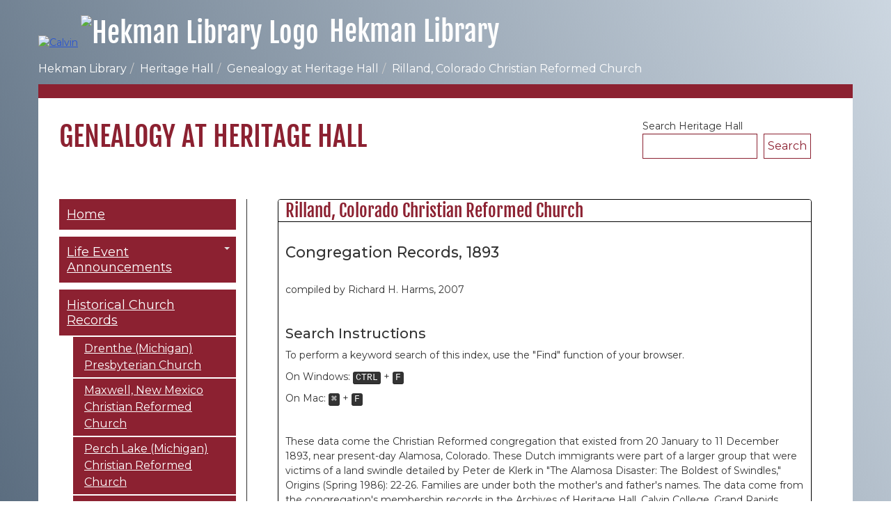

--- FILE ---
content_type: text/html; charset=UTF-8
request_url: https://library.calvin.edu/hh/genealogy/church-groups-rilland
body_size: 11884
content:
<!DOCTYPE html><html lang="en"><head><meta http-equiv="X-UA-Compatible" content="IE=Edge" /><meta http-equiv="Content-Type" content="text/html; charset=utf-8" />
<title>Rilland, Colorado Christian Reformed Church - Genealogy at Heritage Hall - Hekman Library at Calvin University</title>
<meta name="viewport" content="width=device-width, initial-scale=1.0">
<meta name="robots" content="noarchive" />
<link rel="shortcut icon" type="image/jpg" href="https://d2jv02qf7xgjwx.cloudfront.net/customers/726/images/wayfinder-book-favicon3.png"/>


<!-- public_metadata.twig -->

    <!-- auto generated dublin core metadata -->
    <meta name="DC.Title" content="Hekman Library: Genealogy at Heritage Hall: Rilland, Colorado Christian Reformed Church"/>
    <meta name="DC.Creator" content="Jen Vos"/>
    <meta name="DC.Subject" content=""/>
    <meta name="DC.Description" content=""/>
    <meta name="DC.Publishers" content="Calvin University"/>
    <meta name="DC.Rights" content="Copyright Calvin University 2025"/>
    <meta name="DC.Language" content="en"/>
    <meta name="DC.Identifier" content="https://library.calvin.edu/hh/genealogy/church-groups-rilland"/>
    <meta name="DC.Date.Created" content="Mar 2, 2023"/>
    <meta name="DC.Date.Modified" content="Aug 12, 2025"/>
    

<meta property="og:title" content="Hekman Library: Genealogy at Heritage Hall: Rilland, Colorado Christian Reformed Church">
<meta property="og:description" content="Hekman Library: Genealogy at Heritage Hall: Rilland, Colorado Christian Reformed Church">
<meta property="og:type" content="website">
<meta property="og:url" content="https://library.calvin.edu/hh/genealogy/church-groups-rilland">
<meta name="twitter:card" content="summary_large_image">
<meta name="twitter:site" content="@springshare">



<link rel="stylesheet" href="https://static-assets-us.libguides.com/web/jquery/css/jquery-ui.min.css?2691" />

<link rel="stylesheet" href="https://netdna.bootstrapcdn.com/font-awesome/4.7.0/css/font-awesome.min.css"/>

<link rel="stylesheet" type="text/css" href="https://static-assets-us.libguides.com/web/slick-1.8.1/slick/slick.css">
<link rel="stylesheet" type="text/css" href="https://static-assets-us.libguides.com/web/slick-1.8.1/slick/slick-theme.css">

    <link rel="stylesheet" href="https://static-assets-us.libguides.com/web/css3.21.5/lg-public.min.css" />

<script type="text/javascript" src="https://static-assets-us.libguides.com/web/jquery/js/1.12.4_jquery.min.js"></script>
<script>
    jQuery(document).ready(function () {
        jQuery(".dropdown-toggle").on("click", function(e){
            jQuery(this).siblings("ul.s-lg-subtab-ul.dropdown-menu").toggle();
        });
    });
</script>

    <script src="//code.jquery.com/ui/1.13.2/jquery-ui.min.js"></script>
    <script>
        jQuery.ui ||
        document.write('<script src="https://static-assets-us.libguides.com/web/jquery/js/jquery-ui.min.js?2691">\x3C/script>');
    </script>

    <script type="text/javascript" src="https://static-assets-us.libguides.com/web/js3.21.5/lg-public.min.js"></script>
<style>/** bootstrap_tab_css.twig **/
#s-lg-tabs-container .nav-tabs > li > a,
#s-lg-tabs-container .nav-tabs > li > button,
#s-lg-tabs-container .nav-pills > li > a,
#s-lg-tabs-container .nav-pills > li > button {
    border: 1px solid transparent; -webkit-border-radius: 0; -moz-border-radius: 0; border-radius: 0;
    background-color: #8c2131;
    color: #ffffff;
    font-weight: bold;
    padding: 4px 15px;
}

#s-lg-tabs-container .nav-tabs {
    border-bottom: 0;
}

#s-lg-tabs-container .nav-tabs > li#s-lg-admin-tab-add > a {
    -webkit-border-radius: 4px 4px 0 0;
    -moz-border-radius: 4px 4px 0 0;
    border-radius: 4px 4px 0 0;
}

#s-lg-tabs-container .nav-tabs > li > a:hover,
#s-lg-tabs-container .nav-tabs > li > button:hover,
#s-lg-tabs-container .nav-pills > li > a:hover,
#s-lg-tabs-container .nav-pills > li > button:hover {
    border: 1px solid transparent; -webkit-border-radius: 0; -moz-border-radius: 0; border-radius: 0;
    background-color: #8c2131;
    color: #ffffff;
}

#s-lg-tabs-container .nav-tabs > .active > a,
#s-lg-tabs-container .nav-tabs > .active > button,
#s-lg-tabs-container .nav-pills > .active > a,
#s-lg-tabs-container .nav-pills > .active > button {
    color: #ffffff;
    cursor: default;
    background-color: #8c2131;
    border: 1px solid transparent; -webkit-border-radius: 0; -moz-border-radius: 0; border-radius: 0;
    border-bottom-color: transparent;
    font-weight: bold;
}

#s-lg-tabs-container .nav-tabs > .active > .s-lg-subtab-ul > .active > a,
#s-lg-tabs-container .nav-tabs > .active > .s-lg-subtab-ul > .active > button {
    color: #ffffff;
    cursor: default;
    background-color: #8c2131;
    border-bottom-color: transparent;
}

#s-lg-tabs-container .nav-tabs > .active > a:hover,
#s-lg-tabs-container .nav-pills > .active > a:hover,
#s-lg-tabs-container .nav-tabs > .active > button:hover,
#s-lg-tabs-container .nav-pills > .active > button:hover {
    color: #ffffff;
    cursor: pointer;
    background-color: #8c2131;
    border: 1px solid transparent; -webkit-border-radius: 0; -moz-border-radius: 0; border-radius: 0;
    border-bottom-color: transparent;
    font-weight: bold;
}

#s-lg-tabs-container .nav .dropdown-toggle .caret {
    border-top-color: #e1e1e1;
}

#s-lg-tabs-container .nav-tabs button.dropdown-toggle .caret {
    margin-left: 2px;
    margin-top: -3px;
}

#s-lg-tabs-container .nav-tabs > li > a.s-lg-tab-drop {
    border-radius: 0;
    padding: 4px 6px 4px 3px;
    border-left: 1px solid transparent;
}

#s-lg-tabs-container .nav-tabs > li > button.s-lg-tab-drop {
    border-radius: 0;
    padding: 4px 6px 0px 3px;
    border-left: 1px solid transparent;
    margin-right: 2px;
}

#s-lg-tabs-container .nav-tabs > li > a.s-lg-tab-drop:hover {
    border-radius: 0;
    border-left: 1px solid #bbb;
    padding: 4px 6px 4px 3px;
}

#s-lg-tabs-container .nav-tabs > li > button.s-lg-tab-drop:hover {
    border-radius: 0;
    border-left: 1px solid #bbb;
    padding: 4px 6px 0px 3px;
}

#s-lg-tabs-container .nav-tabs > li > a.s-lg-tab-top-link,
#s-lg-tabs-container .nav-tabs > li > a.s-lg-tab-top-link:hover,
#s-lg-tabs-container .nav-tabs > li > button.s-lg-tab-top-link,
#s-lg-tabs-container .nav-tabs > li > button.s-lg-tab-top-link:hover {
    border-radius: 0;
    font-weight: bold;
    padding: 4px 5px 4px 10px;
}

.nav-tabs > li > a.s-lg-tab-top-link,
.nav-tabs > li > button.s-lg-tab-top-link {
    margin-right: 0px;
}

#s-lg-tabs-container .nav-pills > li > a.s-lg-tab-drop,
#s-lg-tabs-container .nav-pills > li > button.s-lg-tab-drop {
    border-radius: 0;
    padding: 4px 8px 4px 8px;
    border-left: 1px solid transparent;
    position: absolute;
    right: 0;
}

#s-lg-tabs-container .nav-pills > li > a.s-lg-tab-drop:hover,
#s-lg-tabs-container .nav-pills > li > button.s-lg-tab-drop:hover {
    border-radius: 0;
    border-left: 1px solid #bbb;
    padding: 4px 8px 4px 8px;
}

#s-lg-tabs-container .nav-pills > li > a.s-lg-tab-top-link,
#s-lg-tabs-container .nav-pills > li > a.s-lg-tab-top-link:hover,
#s-lg-tabs-container .nav-pills > li > button.s-lg-tab-top-link,
#s-lg-tabs-container .nav-pills > li > button.s-lg-tab-top-link:hover {
    width: 100%;
    float: left;
    border-radius: 0;
    font-weight: bold;
    padding: 4px 15px 4px 15px;
}

/** !bootstrap_tab_css.twig **/
 .s-lib-box {border-color: #000000;
                border-width: 1px;
                box-shadow: 0 8px 6px -6px #AAAAAA;
                border-radius: 4px 4px 4px 4px;
                background-color: #ffffff;
            }
            .s-lib-box-std .s-lib-box-title {background-color: #ffffff; background-image: none;color: #8c2131;
                border-bottom: 1px solid #000000;
            }
            .s-lib-box .s-lib-box-title {background-color: #ffffff; background-image: none;color: #8c2131;
                border-bottom: 1px solid #000000;
                border-radius: 3px 3px 0px 0px;
            }
            .s-lib-box .s-lg-box-footer {
                border-radius: 0px 0px 3px 3px;
            }</style><meta name="google-site-verification" content="gZhF7IB1UUp9txtzyvv2zIThB4K3BptPS9jtOR5qxPw" />

<!-- Montserrat font-->
<link rel="preconnect" href="https://fonts.googleapis.com">
<link rel="preconnect" href="https://fonts.gstatic.com" crossorigin>
<link href="https://fonts.googleapis.com/css2?family=Montserrat:ital,wght@0,100..900;1,100..900&display=swap"
  rel="stylesheet">

<style>
  /* INSTRUCTIONS: As of 1/6/23, we are copying and pasting all of this and submitting between the <style> tags on Libguides -- Look & Feel -- Custom JS/CSS */

  /* latin-ext */
  @font-face {
    font-family: 'Fjalla One';
    font-style: normal;
    font-weight: 400;
    font-display: swap;
    src: url(https://fonts.gstatic.com/s/fjallaone/v13/Yq6R-LCAWCX3-6Ky7FAFrO96kigt.woff2) format('woff2');
    unicode-range: U+0100-024F, U+0259, U+1E00-1EFF, U+2020, U+20A0-20AB, U+20AD-20CF, U+2113, U+2C60-2C7F, U+A720-A7FF;
  }

  /* latin */
  @font-face {
    font-family: 'Fjalla One';
    font-style: normal;
    font-weight: 400;
    font-display: swap;
    src: url(https://fonts.gstatic.com/s/fjallaone/v13/Yq6R-LCAWCX3-6Ky7FAFrOF6kg.woff2) format('woff2');
    unicode-range: U+0000-00FF, U+0131, U+0152-0153, U+02BB-02BC, U+02C6, U+02DA, U+02DC, U+2000-206F, U+2074, U+20AC, U+2122, U+2191, U+2193, U+2212, U+2215, U+FEFF, U+FFFD;
  }

  :root {
    --hek-library-primary: #8c2131; /* Red */
    --calvin-univ-black: #222; /* Black */
  }
  
  body {
    background-color: rgba(0, 25, 51, 0.9);
    /*fallback color*/
    background: linear-gradient(to top right,
        rgba(0, 25, 51, 0.9),
        rgba(0, 51, 102, 0.2)),
      url("https://libapps.s3.amazonaws.com/customers/726/images/blue-background.png");
    font-size: 18px;
    font-family: "Montserrat", Arial, "Helvetica Neue", Helvetica, sans-serif;
    line-height: 1.5;
    min-height: 100vh;
  }

  /*BEGIN Side Nav */

  @media(min-width:992px) {
    div#s-lg-side-nav-content>div.row>div.col-md-3.s-lg-tabs-side {
      position: sticky;
      top: 0;
      max-height: 100vh;
      max-height: 100dvh;
      overflow-y: auto;
      border-right: 1px solid;
    }
  }


  div#s-lg-side-nav-content>div.row>div.col-md-9>div.s-lg-tab-content {
    max-width: 767px;
    margin: 0 auto;
  }

  @media (max-width: 991px) {

    #s-lg-guide-tabs>ul.nav-stacked {
      padding-top: 1rem;
      border-right: 1px solid rgb(140, 33, 49);
      border-bottom: 1px solid rgb(140, 33, 49);
      border-left: 1px solid rgb(140, 33, 49);
      border-image: initial;
      border-top: none;
      padding-left: 5px;
      padding-right: 5px;
      background-color: #e6e6e6;
      margin-bottom: 0;
    }

    #s-lg-guide-tabs>ul.nav-stacked>li.active {
      background: #fff;
    }

    #s-lg-col-1>.s-lg-col-boxes>div {
      margin-bottom: 0;
    }

    #s-lg-guide-main {
      padding-top: 3rem;
    }
  }

  /* end max-width 991px */

  .s-lg-tabs-side .s-lg-boxnav {
    margin: 5px;
  }

  .s-lg-tabs-side .s-lg-boxnav .list-group-item {
    background: none;
  }

  /* div#s-lg-side-nav-content div.col-md-3.s-lg-tabs-side.pad-bottom-med {
  border-right: 1px solid lightgray;
} */

  /*END Side Nav */


  a {
    transition: 0.3s;
    font-size: 18px;
    text-decoration: underline;
  }

  details>summary {
    cursor: pointer;
  }

  a[target="_blank"]::after {
    content: "\f08e";
    margin: 0 5px;
    display: inline-block;
    font: normal normal normal 14px/1 FontAwesome;
    font-size: inherit;
    text-rendering: auto;
    -webkit-font-smoothing: antialiased;
    -moz-osx-font-smoothing: grayscale
  }

  a:hover>img {
    filter: drop-shadow(2px 4px 6px black);
  }

  /* remove all manual entries of external-link icon since we are now auto-generating them */
  a>i.fa-external-link {
    display: none;
  }

  #s-lib-footer-login-link>a,
  #s-lib-footer-support-link>a {
    font-size: 1.33rem;
  }

  .btn {
    white-space: normal;
  }

  a.active,
  a.label,
  a.btn {
    text-decoration: none;
  }

  /*BEGIN headers*/
  div#s-lib-public-header {
    padding: 0;
  }



  h1,
  h1>a {
    color: white;
    font-family: 'Fjalla One', sans-serif;
    font-size: 4rem;
    text-decoration: none;
    transition: 0.3s;
  }

  h1>a:hover,
  h1>a:visited,
  h1>a:active {
    color: rgba(255, 255, 255, 0.9);
  }

  h1>a>img {
    margin-right: 1.5rem;
  }

  /*
.table-responsive {
  overflow-x: unset
}
*/

  thead {
    background-color: #fff;
    background: linear-gradient(to bottom, #fff 98.5%, #909090 1.5%)
  }

  thead th {
    position: -webkit-sticky;
    position: sticky;
    top: 0;
    background-color: #fff;
    background: linear-gradient(to bottom, #fff 98.5%, #909090 1.5%)
  }

  /* BEGIN libguides header */

  #navUtility>li {
    display: inline-block;
  }

  #navUtility>li>a {
    background-color: white;
    color: #333;
    border-color: #333;
  }

  #navUtility>li>a:focus,
  #navUtility>li>a:hover {
    text-decoration: none;
    background-color: #eee;
  }

  @media (max-width: 991px) {
    #hekman-libguides-header img {
      height: 30px;
    }

    .hekman-libguides-heading {
      margin-top: 2rem;
    }
  }

  .navbar-toggle {
    background-color: white;
  }

  /* END libguides header */

  #s-lg-guide-header-info {
    background-color: #fff;
    /* padding-bottom: 3rem; */
  }

  h1#s-lib-public-header-title,
  h1#s-lg-guide-name {
    color: #8c2131;
    padding: 3rem;
    padding-bottom: 0;
    margin: 0;
    text-transform: uppercase;
    font-size: 4rem;
    background-color: #fff;
  }

  h1#page-header {
    margin: 0 0 3rem 15px;
    font-size: 3rem;
    color: black;
    text-transform: uppercase;
  }

  div.s-lib-public-side-header h2 {
    font: normal 2.25rem 'Fjalla One';
  }

  h2,
  h2>a {
    font-size: 2.25rem;
  }

  .s-lib-box h2.s-lib-box-title {
    font-family: 'Fjalla One', sans-serif;
    font-size: 2.5rem;
    font-weight: normal;
    padding: 0 10px;
  }

  /*for Database A-Z page*/
  .s-lib-box-std .s-lib-box-title {
    background-image: none;
  }

  h3,
  h3>a {
    font-size: 2.125rem;
  }

  h4,
  h4>a {
    font-size: 2rem;
  }

  h5,
  h5>a {
    font-size: 1.875rem;
  }

  h6,
  h6>a {
    font-size: 1.75rem;
  }

  p {
    line-height: 1.5;
  }

  p,
  li {
    word-break: break-word;
  }

  .alert {
    margin-top: 10px;
  }

  #s-lg-guide-desc-container {
    min-height: 1em;
  }

  div#s-lib-public-header-desc,
  #s-lg-guide-desc-container {
    background-color: #fff;
    padding: 0 3rem;
  }

  /*BEGIN Breadcrumbs*/
  #s-lib-bc {
    border-bottom: 2rem solid #8c2131;
  }

  #s-lib-bc li,
  #s-lib-admin-bc .breadcrumb>.active,
  #s-lib-bc .breadcrumb>.active,
  #s-lib-bc a {
    color: #fff;
    font-size: 16px;
    font-weight: normal;
    text-decoration: none;
  }

  #s-lib-bc-customer,
  #s-lib-bc-site::before {
    display: none;
  }

  /*END Breadcrumbs*/

  /*BEGIN Hekman Library Nav */
  nav.hekman-nav {
    display: block;
    background-color: #8c2131;
    padding: 0 3rem;
  }

  ul.hekman-nav-utility-list {
    margin: 0;
    list-style-type: none;
    padding: 0;
  }

  ul.hekman-nav-utility-list>li {
    display: inline-block;
  }

  ul.hekman-nav-utility-list>li>a {
    color: white;
    text-decoration: none;
    font-family: 'Fjalla One';
    text-transform: uppercase;
  }

  /*END Hekman Library Nav */


  /*BEGIN Search Box */
  #s-lg-guide-search-box {
    padding: 3rem 3rem 0 0;
  }

  form#s-lg-guide-search-form::before {
    content: "Search this Guide";
  }

  #s-lg-guide-search-terms::placeholder {
    visibility: hidden;
  }

  /*END Guide Search Box */

  /* BEGIN forms */

  #s-lg-guide-header-search {
    padding-right: 3rem;
  }

  .input-group-btn {
    padding: 0 0 0 1rem;

  }

  .form-control {
    border-color: #8c2131;
    border-radius: 0;
    height: 3em;
    font-size: 1em;
    max-width: 40rem;
  }

  .form-control:focus {
    border-color: #8c2131;
    box-shadow: 0 0px 5px #8c2131, 0 0 8px rgb(102 175 233 / 60%);
  }

  .form-control::placeholder {
    color: #555;
  }

  .btn-default,
  .input-group-sm>.form-control,
  .input-group-sm>.input-group-addon,
  .input-group-sm>.input-group-btn>.btn {
    border-color: #8c2131;
    color: #8c2131;
    border-radius: 0;
    font-size: 16px;
    padding: 0.5rem;
    height: auto;
  }

  .input-group-sm>.form-control {
    color: #555;
  }

  .btn-default:hover {
    background-color: #e8d3d6;
    border-color: #8c2131;
    color: #8c2131;
  }

  input[type="text"] {
    max-width: 400px;
    width: 100%;
  }

  select {
    height: 3.75rem;
  }

  .input-group .form-control:first-child {
    border-radius: 0;
  }

  /* END forms */

  /* BEGIN Side Navigation */
  @media (max-width: 991px) {
    #s-lg-tabs-container {
      padding: 0 1rem;
    }
  }

  #s-lg-guide-tabs .list-group-item {
    border: none;
  }

  #s-lg-guide-tabs>.nav-pills>li {
    margin-bottom: 1rem;
    /* border: 1px solid #505050; */
  }

  #s-lg-guide-tabs>.nav-pills>li>a {
    line-height: 1.25;
    font-size: 18px;
    font-weight: normal;
    padding: 1rem;
    color: #8c2131;
    text-decoration: underline;
  }

  #s-lg-guide-tabs>ul.nav-stacked>li.active {
    background: rgba(97, 26, 40, 0.1);
    padding-bottom: 1rem;
  }

  /*hide page title when there is only 1 page, and box-level nav is selected */
  #s-lg-guide-tabs ul li:only-child.active>a:has(~ ul.list-group) {
    display: none;
  }

  #s-lg-guide-tabs ul li:only-child.active>ul {
    padding-top: 0.5rem;
  }

  #s-lg-guide-tabs .nav-pills>.active>a {
    line-height: 1.75;
    font-weight: normal;
  }

  #s-lg-guide-tabs>.nav-pills a {
    font-size: 16px;
    color: #333;
  }

  #s-lg-guide-tabs>.nav-pills a:hover {
    color: #8c2131;
  }

  #s-lg-tabs-container .nav-pills>li>a.s-lg-tab-top-link,
  #s-lg-tabs-container .nav-pills>li>a.s-lg-tab-top-link:hover,
  #s-lg-tabs-container .nav-pills>li>button.s-lg-tab-top-link,
  #s-lg-tabs-container .nav-pills>li>button.s-lg-tab-top-link:hover,
  #s-lg-tabs-container .nav-tabs>li>a,
  #s-lg-tabs-container .nav-tabs>li>button,
  #s-lg-tabs-container .nav-pills>li>a,
  #s-lg-tabs-container .nav-pills>li>button {
    font-weight: normal;
  }

  #s-lg-tabs-container .nav-pills>li>a.s-lg-tab-top-link,
  #s-lg-tabs-container .nav-pills>li>a.s-lg-tab-top-link:hover,
  #s-lg-tabs-container .nav-pills>li>button.s-lg-tab-top-link,
  #s-lg-tabs-container .nav-pills>li>button.s-lg-tab-top-link:hover {
    padding: 1rem;
  }

  #s-lg-tabs-container .nav-pills>.active>a {
    color: #fff;
    background-color: #8c2131;
    padding-bottom: 0;
    text-decoration: none;
  }

  #s-lg-tabs-container .nav-pills>.active>a:hover {
    font-weight: normal;
    cursor: default;
    outline: none;
  }

  #s-lg-guide-tabs .dropdown-menu>li>a {
    white-space: normal;
  }

  /* END Side Navigation */

  /*BEGIN tabbed box*/
  .s-lib-jqtabs div.tab-content {
    border: 1px solid #8c2131;
    border-top: none;
    box-shadow: 0 8px 6px -6px #e8d3d6;
  }

  .nav-tabs {
    border-bottom: 1px solid #8c2131;
  }

  .nav-tabs>li>a {
    border-bottom: none;
    color: #333;
  }

  .nav-tabs>li>a:hover,
  .nav-tabs>li>a:focus {
    background: linear-gradient(#e8d3d6, #fff);
  }

  .nav-tabs>li.active>a,
  .nav-tabs>li.active>a:focus,
  .nav-tabs>li.active>a:hover {
    border: 1px solid #8c2131;
    border-bottom: none;
    color: #000;
    background: linear-gradient(#e8d3d6, #fff);
    text-decoration: none;
  }

  @media (max-width: 991px) {
    .nav-tabs {
      border: 1px solid #8c2131;
      border-top: none;
      border-bottom: none;
    }

    .nav-tabs>li {
      float: none;
    }

    .nav-tabs>li.active>a {
      border-radius: 0;
      text-decoration: none;
      border: 1px solid #8c2131;
    }
  }

  /*END tabbed box*/

  /*BEGIN photo gallery */
  /*to align photo gallery at top*/
  .slick-slide>div>div {
    vertical-align: top;
  }

  /*END photo gallery */


  /* BEGIN Main Section */

  div#s-lib-public-main {
    background-color: #fff;
    padding: 3rem;
  }

  .s-lib-box {
    /* border-color: #ccc; */
    box-shadow: none;
  }

  /*

@media (max-width: 991px) {
  .s-lib-box {
    border:none;
    box-shadow: none;
  }
}



@media (min-width: 992px) {
  .s-lib-box {
    padding: 2rem;
  }
}

*/

  .s-lib-box-container .s-lib-floating-box {
    padding: 0;
  }

  #s-lg-side-nav-content {
    background: white;
    padding: 3rem;
  }

  @media (max-width: 992px) {
    #s-lg-side-nav-content {
      padding: 0.25rem;
    }
  }

  #s-lg-tabs-container,
  #s-lg-guide-main {
    background-color: white;
  }

  body>#s-lg-tabs-container {
    padding: 3rem;
  }

  @media (min-width: 992px) {
    #s-lg-guide-tabs-title-bar+#s-lg-guide-main {
      padding: 3rem;
    }
  }

  #s-lg-col-1>.s-lg-col-boxes>div {
    margin-bottom: 3rem;
  }

  #libchat_1d73d9fc08accd85165ff98853a6f31d button.libchat_online,
  #libchat_1d73d9fc08accd85165ff98853a6f31d button.libchat_offline,
  #libchat_04810c58a27dd02278a347fadeb2fb54 button.libchat_online,
  #libchat_04810c58a27dd02278a347fadeb2fb54 button.libchat_offline,
  #libchat_51b0b3781b09e1ba1ddd6b9921472e75 button.libchat_online,
  #libchat_51b0b3781b09e1ba1ddd6b9921472e75 button.libchat_offline {
    border-radius: 0;
  }

  /*END main section*/

  /*libcal schedule button*/
  .libcal-schedule-button {
    background: #FFFFFF;
    border: 1px solid #333333;
    border-radius: 4px;
    color: #333333;
    padding: 0.5rem 1rem;
    cursor: pointer;
    margin-top: 1rem;
    transition: 0.3s;
  }

  .libcal-schedule-button:hover,
  .libcal-schedule-button:active,
  .libcal-schedule-button:focus {
    background-color: #eee;
  }

  /* BEGIN misc. */

  .s-lg-system-list .s-lg-guide-list-info .s-lg-guide-info-account,
  .s-lg-system-list .s-lg-guide-list-info .s-lg-guide-info-updated,
  .s-lg-system-list .s-lg-guide-list-info .s-lg-guide-info-views {
    white-space: normal;
  }

  /* Add smoother transitions */
  @view-transition {
    navigation: auto;
  }

  nav.hekman-libguides-header {
    view-transition-name: --persist-nav;
  }

  div#s-lg-tabs-container {
    view-transition-name: --persist-side-nav;
  }

  div#s-lib-footer-public,
  footer.hekman-footer,
  footer.calvin-footer {
    view-transition-name: --persist-footer;
    ;
  }

  /*scrollbar */
  html {
    scrollbar-color: var(--calvin-univ-black) transparent;
  }


  /* END misc. */

  /*BEGIN footer */
  footer.hekman-footer a {
    color: white;
  }

  footer.hekman-footer a:hover,
  footer.hekman-footer a:focus {
    color: rgba(255, 255, 255, 0.85)
  }

  footer.hekman-footer address li {
    margin-bottom: 1rem;
  }

  /*END footer */
</style><style> 
body { 
font-size: 14px;
}


#s-lg-guide-tabs>.nav-pills>li>a {
  color: #fff;
}

#s-lg-tabs-container .nav-pills > li > a.s-lg-tab-top-link, #s-lg-tabs-container .nav-pills > li > a.s-lg-tab-top-link:hover, #s-lg-tabs-container .nav-pills > li > button.s-lg-tab-top-link, #s-lg-tabs-container .nav-pills > li > button.s-lg-tab-top-link:hover, #s-lg-tabs-container .nav-tabs > li > a, #s-lg-tabs-container .nav-tabs > li > button, #s-lg-tabs-container .nav-pills > li > a, #s-lg-tabs-container .nav-pills > li > button {
    font-weight: normal;
}

.nav>li>a {
    position: relative;
    display: block;
    padding: 10px 15px;
}
#s-lg-guide-tabs .nav-pills>.active>a,
#s-lg-tabs-container .nav-tabs > .active > a:hover, 
#s-lg-tabs-container .nav-pills > .active > a:hover, 
#s-lg-tabs-container .nav-tabs > .active > button:hover, 
#s-lg-tabs-container .nav-pills > .active > button:hover,
#s-lg-tabs-container .nav-pills > li > a:hover  {
    color: #8c2131;
    background-color: white;
    border: 1px solid black; 
}
a {
    transition: 0.3s;
    font-size: 14px;
    text-decoration: underline;
}

form#s-lg-guide-search-form::before {
  content: "Search Heritage Hall";
}

</style><script>
    var springStats = springStats || {};
    springStats.saConfig = springStats.saConfig || {
        site_id: 737,
        tracking_parameters: {"_st_guide_id":1305707,"_st_page_id":9598678,"_st_site_id":737},
        tracking_server_host: "libguides-proc.springyaws.com"
    };
</script>
<script  src="https://static-assets-us.libguides.com/web/js/sa.min.js?3116"></script>
<script>
			springSpace.Common = springSpace.Common || { };
			springSpace.Common.constant = {
					PROCESSING: {
						ACTION_DISPLAY_POLL: 159
					}
			};
			springSpace.Common.baseURL = "https://library.calvin.edu/";
			
			handleScroll=function() {
                if (false) {
					var target_elt = "#s-lg-page-section-9598678";
					jQuery("html, body").animate({ scrollTop: jQuery(target_elt).offset().top }, 750);
					if (jQuery(this).scrollTop() > 220) {
						jQuery("#s-lib-scroll-top").fadeIn(750);
					}
				}
			}
	   </script>
        <script>
            // Enable tooltips.
            jQuery(function () {
                try {
                    springSpace.UI.initPopOvers(false);
                    jQuery(".az-bs-tooltip").tooltip();
                } catch (e) { }
            });
        jQuery(document).ready(function () {
            springSpace.springTrack.trackPage({_st_type_id: '1',_st_group_id: '28963',_st_guide_id: '1305707',_st_page_id: '9598678'});
        });
            jQuery(document).ready(function() {
                handleScroll();
            });
        </script><!-- BEGIN: Analytics code --><!-- Google tag (gtag.js) -->
<script async src="https://www.googletagmanager.com/gtag/js?id=UA-18678418-1"></script>
<script>
  window.dataLayer = window.dataLayer || [];
  function gtag(){dataLayer.push(arguments);}
  gtag('js', new Date());

  gtag('config', 'UA-18678418-1');
</script>


<script>
window['_fs_host'] = 'fullstory.com';
window['_fs_script'] = 'edge.fullstory.com/s/fs.js';
window['_fs_org'] = 'o-1FHRMZ-na1';
window['_fs_namespace'] = 'FS';
(function(m,n,e,t,l,o,g,y){
    if (e in m) {if(m.console && m.console.log) { m.console.log('FullStory namespace conflict. Please set window["_fs_namespace"].');} return;}
    g=m[e]=function(a,b,s){g.q?g.q.push([a,b,s]):g._api(a,b,s);};g.q=[];
    o=n.createElement(t);o.async=1;o.crossOrigin='anonymous';o.src='https://'+_fs_script;
    y=n.getElementsByTagName(t)[0];y.parentNode.insertBefore(o,y);
    g.identify=function(i,v,s){g(l,{uid:i},s);if(v)g(l,v,s)};g.setUserVars=function(v,s){g(l,v,s)};g.event=function(i,v,s){g('event',{n:i,p:v},s)};
    g.anonymize=function(){g.identify(!!0)};
    g.shutdown=function(){g("rec",!1)};g.restart=function(){g("rec",!0)};
    g.log = function(a,b){g("log",[a,b])};
    g.consent=function(a){g("consent",!arguments.length||a)};
    g.identifyAccount=function(i,v){o='account';v=v||{};v.acctId=i;g(o,v)};
    g.clearUserCookie=function(){};
    g.setVars=function(n, p){g('setVars',[n,p]);};
    g._w={};y='XMLHttpRequest';g._w[y]=m[y];y='fetch';g._w[y]=m[y];
    if(m[y])m[y]=function(){return g._w[y].apply(this,arguments)};
    g._v="1.3.0";
})(window,document,window['_fs_namespace'],'script','user');
</script>

<!-- Hotjar Tracking Code for https://library.calvin.edu -->
<script>
    (function(h,o,t,j,a,r){
        h.hj=h.hj||function(){(h.hj.q=h.hj.q||[]).push(arguments)};
        h._hjSettings={hjid:3847102,hjsv:6};
        a=o.getElementsByTagName('head')[0];
        r=o.createElement('script');r.async=1;
        r.src=t+h._hjSettings.hjid+j+h._hjSettings.hjsv;
        a.appendChild(r);
    })(window,document,'https://static.hotjar.com/c/hotjar-','.js?sv=');
</script><!-- END: Analytics code --></head><!-- SIDE NAV -->
<body class="s-lg-guide-body">
<a id="s-lg-public-skiplink" class="alert-info" href="#s-lg-guide-main">Skip to Main Content</a>

<!-- BEGIN: Page Header -->
<div class="container" style="padding:0">
    <a href="https://calvin.edu/" title="Calvin University"><img src="https://libapps.s3.amazonaws.com/customers/726/images/calvin-name-only-logo_150x56.png" alt="Calvin" style="margin-bottom: 10px; vertical-align: bottom;"></a>
    <h1 style="display: inline-block;"><a href="/"><img src="https://libapps.s3.amazonaws.com/customers/726/images/hekman_logo_2019_hi-res_50x50.png"alt="Hekman Library Logo">Hekman
            Library</a> </h1>
<!-- END: Page Header -->
<!-- BEGIN: Guide Header -->
<div id="s-lg-guide-header" class="container s-lib-header s-lib-side-borders">
    <nav id="s-lib-bc" aria-label="breadcrumb">
        <ol id="s-lib-bc-list" class="breadcrumb"><li id="s-lib-bc-customer" class="breadcrumb-item"><a href="https://calvin.edu">Calvin University</a></li><li id="s-lib-bc-site" class="breadcrumb-item"><a href="https://library.calvin.edu/">Hekman Library</a></li><li id="s-lib-bc-group" class="breadcrumb-item"><a href="https://library.calvin.edu?group_id=28963">Heritage Hall</a></li><li id="s-lib-bc-guide" class="breadcrumb-item"><a href="https://library.calvin.edu/hh/genealogy">Genealogy at Heritage Hall</a></li><li id="s-lib-bc-page" class="active breadcrumb-item">Rilland, Colorado Christian Reformed Church</li></ol>
    </nav>
    <div class="pull-right">
        <div id="s-lg-guide-header-search">
            
<div id="s-lg-guide-search-box">
    <form role="search" id="s-lg-guide-search-form" action="https://library.calvin.edu/srch.php" method="GET">
        <div class="input-group input-group-sm">
            <input 
                type="text" 
                id="s-lg-guide-search-terms" 
                name="q" 
                class="form-control"
                maxlength="260" 
                placeholder="Search Heritage Hall">
                
            <label class="sr-only" for="s-lg-guide-search-terms">Search Heritage Hall</label>

            
                            <input type="hidden" name="group_id" value="28963">
            
            <span class="input-group-btn">
                <button class="btn btn-default" type="submit">
                    Search
                </button>
            </span>
        </div>
    </form>
</div>
        </div>
        
    </div>
    <div id="s-lg-guide-header-info">
        <h1 id="s-lg-guide-name">Genealogy at Heritage Hall</h1><br>
        <img alt="" src="https://libapps.s3.amazonaws.com/accounts/331757/images/HHall-7.jpg" class="img-responsive">
        <div id="s-lg-guide-desc-container">
            <span id="s-lg-guide-description"></span>
        </div>
    </div>
</div>
<!-- END: Guide Header -->
<div id="s-lg-guide-tabs-title-bar" class="container s-lib-side-borders"></div>
<div id="s-lg-side-nav-content" class="container s-lib-side-borders pad-top-med">
    <div class="row">
        <div class="col-md-3 s-lg-tabs-side pad-bottom-med">
            <div id="s-lg-tabs-container">
                <div id="s-lg-guide-tabs" aria-label="Guide Pages">
                    <ul role="navigation" class="nav nav-pills nav-stacked split-button-nav">
                        


    <li class="">
        <a title="" class="" 
           href="https://library.calvin.edu/hh/genealogy/home" 
            
            
           >
            <span>Home</span>
            
        </a>
        
    </li>

        

                                                                
        <li class="dropdown clearfix">
            <a title="" class="s-lg-tab-top-link"
               href="https://library.calvin.edu/hh/genealogy/announcements"
                
                
               >
                <span>Life Event Announcements</span>
                
            </a>
            
                <a class="s-lg-tab-drop dropdown-toggle" data-toggle="dropdown"
                   href="javascript:void(0);" aria-haspopup="true" aria-expanded="false">
                   <span class="caret"></span><span class="sr-only">Toggle Dropdown</span>
                </a>
            
            <ul class="s-lg-subtab-ul dropdown-menu"><li class="">
    <a title=""
       href="https://library.calvin.edu/hh/genealogy/announcements-banner"
       style=""
       
       >
        The Banner 
    </a>
</li>
<li class="">
    <a title=""
       href="https://library.calvin.edu/hh/genealogy/announcements-christian-courier"
       style=""
       
       >
        Christian Courier, formerly Canadian Calvinist and Contact 
    </a>
</li>
</ul>
        </li>
    


                                
        <li class="">
            <a title="" class=""
               href="https://library.calvin.edu/hh/genealogy/church-genealogy-records"
                
                
               >
                <span>Historical Church Records</span>
                
            </a>
            
            
            <ul class="s-lg-subtab-ul nav nav-pills nav-stacked"><li class="">
    <a title=""
       href="https://library.calvin.edu/hh/genealogy/church-records-drenthe"
       style=""
       
       >
        Drenthe (Michigan) Presbyterian Church 
    </a>
</li>
<li class="">
    <a title=""
       href="https://library.calvin.edu/hh/genealogy/church-records-maxwell"
       style=""
       
       >
        Maxwell, New Mexico Christian Reformed Church 
    </a>
</li>
<li class="">
    <a title=""
       href="https://library.calvin.edu/hh/genealogy/church-records-perch-lake"
       style=""
       
       >
        Perch Lake (Michigan) Christian Reformed Church 
    </a>
</li>
<li class="">
    <a title=""
       href="https://library.calvin.edu/hh/genealogy/church-records-pillar"
       style=""
       
       >
        Pillar Church (Holland, Michigan) 
    </a>
</li>
<li class="active">
    <a title=""
       href="https://library.calvin.edu/hh/genealogy/church-groups-rilland"
       style=""
       
       >
        Rilland, Colorado Christian Reformed Church 
    </a>
</li>
<li class="">
    <a title=""
       href="https://library.calvin.edu/hh/genealogy/church-records-south-holland"
       style=""
       
       >
        South Holland Presbyterian Church (Holland, Michigan) 
    </a>
</li>
<li class="">
    <a title=""
       href="https://library.calvin.edu/hh/genealogy/church-order-vriesland"
       style=""
       
       >
        Vriesland (Michigan) Christian Reformed Church 
    </a>
</li>
</ul>
        </li>
    
        

                                                                
        <li class="dropdown clearfix">
            <a title="" class="s-lg-tab-top-link"
               href="https://library.calvin.edu/hh/genealogy/emigrants"
                
                
               >
                <span>Emigrants </span>
                
            </a>
            
                <a class="s-lg-tab-drop dropdown-toggle" data-toggle="dropdown"
                   href="javascript:void(0);" aria-haspopup="true" aria-expanded="false">
                   <span class="caret"></span><span class="sr-only">Toggle Dropdown</span>
                </a>
            
            <ul class="s-lg-subtab-ul dropdown-menu"><li class="">
    <a title=""
       href="https://library.calvin.edu/hh/genealogy/emigrants-drenthe"
       style=""
       
       >
        Drenthe, the Netherlands Emigrants to North America 
    </a>
</li>
<li class="">
    <a title=""
       href="https://library.calvin.edu/hh/genealogy/emigrants-dutch"
       style=""
       
       >
        Dutch Emigrants to North America 
    </a>
</li>
</ul>
        </li>
    
        

                                                                
        <li class="dropdown clearfix">
            <a title="" class="s-lg-tab-top-link"
               href="https://library.calvin.edu/hh/genealogy/weddings"
                
                
               >
                <span>Local Dutch Wedding Histories</span>
                
            </a>
            
                <a class="s-lg-tab-drop dropdown-toggle" data-toggle="dropdown"
                   href="javascript:void(0);" aria-haspopup="true" aria-expanded="false">
                   <span class="caret"></span><span class="sr-only">Toggle Dropdown</span>
                </a>
            
            <ul class="s-lg-subtab-ul dropdown-menu"><li class="">
    <a title=""
       href="https://library.calvin.edu/hh/genealogy/weddings-graafschap"
       style=""
       
       >
        Graafschap Weddings (1864-1889) 
    </a>
</li>
<li class="">
    <a title=""
       href="https://library.calvin.edu/hh/genealogy/weddings-beets"
       style=""
       
       >
        Beets Weddings (1896-1913) 
    </a>
</li>
<li class="">
    <a title=""
       href="https://library.calvin.edu/hh/genealogy/weddings-van-raalte"
       style=""
       
       >
        Van Raalte Weddings (1847-1875) 
    </a>
</li>
</ul>
        </li>
    
        

                                                                
        <li class="dropdown clearfix">
            <a title="" class="s-lg-tab-top-link"
               href="https://library.calvin.edu/hh/genealogy/immigrant-letters"
                
                
               >
                <span>Immigrant Letters</span>
                
            </a>
            
                <a class="s-lg-tab-drop dropdown-toggle" data-toggle="dropdown"
                   href="javascript:void(0);" aria-haspopup="true" aria-expanded="false">
                   <span class="caret"></span><span class="sr-only">Toggle Dropdown</span>
                </a>
            
            <ul class="s-lg-subtab-ul dropdown-menu"><li class="">
    <a title=""
       href="https://library.calvin.edu/hh/genealogy/immigrant-letters-dutch"
       style=""
       
       >
        Dutch Immigrant Letters 
    </a>
</li>
<li class="">
    <a title=""
       href="https://library.calvin.edu/hh/genealogy/immigrant-letters-german"
       style=""
       
       >
        German Immigrant Letters 
    </a>
</li>
</ul>
        </li>
    


    <li class="">
        <a title="" class="" 
           href="https://library.calvin.edu/hh/genealogy/gold-star-deaths" 
            
            
           >
            <span>Gold Star Deaths</span>
            
        </a>
        
    </li>



    <li class="">
        <a title="" class="" 
           href="https://library.calvin.edu/hh/genealogy/family-histories" 
            
            
           >
            <span>Family Histories/Genealogies</span>
            
        </a>
        
    </li>



    <li class="">
        <a title="" class="" 
           href="https://library.calvin.edu/hh/genealogy/web-resources" 
            
            
           >
            <span>Web Resources</span>
            
        </a>
        
    </li>

                    </ul>
                    <div class="s-lg-row margin-top-med"><div id="s-lg-col-0"><div class="s-lg-col-boxes"><div id="s-lg-box-wrapper-36043961" class="s-lg-box-wrapper-36043961">


    <div id="s-lg-box-30577904-container" class="s-lib-box-container">
        <div id="s-lg-box-30577904" class="s-lib-box s-lib-box-std">
                            <h2 class="s-lib-box-title">
                    Contact Us
                                    </h2>
                        <div id="s-lg-box-collapse-30577904" >
                <div class="s-lib-box-content">
                    
			<div id="s-lg-content-71401677" class="  clearfix">
				<h4><strong>Heritage Hall</strong></h4>

<address>1855 Knollcrest Circle SE<br />
Grand Rapids, Michigan 49546-4402</address>

<h4>Email&nbsp;</h4>

<p><a href="mailto:crcarchives@calvin.edu">crcarchives@calvin.edu</a></p>

<h4>Phone</h4>

<p><a href="tel:16165266313">616.526.6313</a></p>

<h4>Hours</h4>

<p>Weekdays 9am - 4:30pm</p>

		   </div>
                </div>
                
            </div>
        </div>
    </div>
</div></div></div></div>
                </div>
            </div>
        </div>
        <div class="col-md-9">
            <div class="s-lg-tab-content">
                <div id="s-lg-guide-main" class="tab-pane active" tabindex="-1">
                    <div class="row s-lg-row"><div id="s-lg-col-1" class="col-md-12"><div class="s-lg-col-boxes"><div id="s-lg-box-wrapper-35896101" class="s-lg-box-wrapper-35896101">


    <div id="s-lg-box-30517220-container" class="s-lib-box-container">
        <div id="s-lg-box-30517220" class="s-lib-box s-lib-box-std">
                            <h2 class="s-lib-box-title">
                    Rilland, Colorado Christian Reformed Church
                                    </h2>
                        <div id="s-lg-box-collapse-30517220" >
                <div class="s-lib-box-content">
                    <div id="s-lg-content-71252433" class="  clearfix">
    <h3>Congregation Records, 1893</h3>

<p><br />
compiled by Richard H. Harms, 2007</p>

<p>&nbsp;</p>

<h4>Search Instructions</h4>

<p>To perform a keyword search of this index, use the &quot;Find&quot; function of your browser.</p>

<p>On Windows: <kbd>CTRL</kbd> + <kbd>F</kbd></p>

<p>On Mac: <kbd>⌘</kbd> + <kbd>F</kbd></p>

<p>&nbsp;</p>

<p>These data come the Christian Reformed congregation that existed from 20 January to 11 December 1893, near present-day Alamosa, Colorado. These Dutch immigrants were part of a larger group that were victims of a land swindle detailed by Peter de Klerk in &quot;The Alamosa Disaster: The Boldest of Swindles,&quot; Origins (Spring 1986): 22-26. Families are under both the mother&#39;s and father&#39;s names. The data come from the congregation&#39;s membership records in the Archives of Heritage Hall, Calvin College, Grand Rapids, Michigan.</p>

<p>&nbsp;</p>

<p><strong>* = charter members</strong></p>

<p>&nbsp;</p>

<p><strong>Barink, Grada Johanna*</strong> and <strong>Heersink, Adolf*</strong> with 7 children from Varssevel, Gelderland, Netherlands</p>

<p><strong>Boon, Thijs</strong> (married, spouse not listed)</p>

<p><strong>Cooke, Maria</strong> and <strong>Wichhardt, Christiaan</strong> with 8 children; from Arnhem, Gelderland, Netherlands went to Pella, Iowa</p>

<p><strong>de Pender, Helena*</strong> and <strong>van der Beek, Jan* </strong>with 9 children; from Almkerk, Noord Brabant, Netherlands went to Pella, Iowa</p>

<p><strong>Hartog, Samuel* </strong>and <strong>Oranje, Pieternella</strong>; from Goes, Zeeland, Netherlands went to Luctor, Kansas</p>

<p><strong>Heersink, Adolf </strong>and <strong>Barink, Grada Johanna*</strong> with 7 children; from Varsseveld, Gelderland, Netherlands</p>

<p><strong>Heslinga, Gjalt</strong> (unmarried); from <strong>Beetgum, Frysl&acirc;n</strong>, Netherlands went to Nepasta, Colorado</p>

<p><strong>Kloosterman, Cornelis* </strong>and <strong>Vette, Dina*</strong> with 8 children; from Rilland, Colorado went to Pella, Iowa</p>

<p><strong>Louwerse, Pieternella</strong> and <strong>Louws, Jan</strong> with 2 children; from Middelburg, Zeeland, Netherlands went to Ackley, Iowa</p>

<p><strong>Louws, Jan</strong> and <strong>Louwerse, Pieternella</strong> with 2 children; from Middelburg, Zeeland, Netherlands went to Ackley, Iowa</p>

<p><strong>Moerman, Cornelis</strong> and <strong>Zuidweg, Sara</strong> with 3 children; from Yerseke, Zeeland, Netherlands went to Firth, Nebraska</p>

<p><strong>Molenaar, Klaaske</strong> (unmarried); from <strong>St. Anna Parochie</strong>, Frysl&acirc;n, Netherlands went to Nepasta, Colorado</p>

<p><strong>Monsma, Marten Jans* </strong>(unmarried); from Berlikum, Frysl&acirc;n, Netherlands went to Orange City, Iowa</p>

<p><strong>Nederveen, Anneke* </strong>and <strong>Vos, Peter*</strong> with 3 children; from Almkerk, Noord Brabant, Netherlands went to Luctor, Kansas</p>

<p><strong>Oranje, Johannis</strong> (widower) with 3 children; from Goes, Zeeland, Netherlands went to Luctor, Kansas</p>

<p><strong>Oranje, Neeltje</strong> (unmarried); from Goes, Zeeland, Netherlands went to Luctor, Kansas</p>

<p><strong>Oranje, Pieternella </strong>and <strong>Hartog, Samuel</strong>; from Goes, Zeeland, Netherlands went to Luctor, Kansas</p>

<p><strong>Porma, Maike</strong> (widow); from Amsterdam, Netherlands</p>

<p><strong>Porma, Cornelia</strong> and <strong>Verburg, Lambertus</strong> with 4 children; from Amsterdam, Netherlands</p>

<p><strong>Rook, Annigje</strong> and <strong>Schutte, Dirk </strong>with 6 children; from Vollenhoven, Overijsel, Netherlands went to Ackley, Iowa</p>

<p><strong>Rook, Geesje* </strong>and <strong>van Dalen, Gerrit*</strong>; from Vollenhoven, Overijsel, Netherlands</p>

<p><strong>Rougoor, Elizabeth </strong>and <strong>van Lummel, Arnaud J.</strong> with 4 children; from Varsseveld, Gelderland, Netherlands went to Nepasta, Colorado</p>

<p><strong>Schoutema, Akke</strong> and <strong>Sjaardema, Frederik </strong>with 1 child; from Amsterdam, Netherlands went to Pella, Iowa</p>

<p><strong>Schutte, Dirk</strong> and <strong>Rook, Annigje</strong> with 6 children; from Vollenhoven, Overijsel, Netherlands went to Ackley, Iowa</p>

<p><strong>Sjaardema, Douwe*</strong> and <strong>van Dijk, Catharina*</strong> with 4 children; from Amsterdam, Netherlands went to Pella, Iowa</p>

<p><strong>Sjaardema, Frederik </strong>and<strong> Schoutema, Akke </strong>with 1 child; from Amsterdam, Netherlands went to Pella, Iowa</p>

<p><strong>van Dalen, Gerrit*</strong> and<strong> Rook, Geesje*</strong>; from Vollenhoven, Overijsel, Netherlands</p>

<p><strong>van Dalen, Jan*</strong> (unmarried); from Vollenhoven, Overijsel, Netherlands went to Luctor, Kansas</p>

<p><strong>van der Beek, Jan*</strong> and<strong> de Pender, Helena*</strong> with 9 children; from Almkerk, Noord Brabant, Netherlands went to Pella, Iowa</p>

<p><strong>van Dijk, Catharina*</strong> and <strong>Sjaardema, Douwe*</strong>; from Amsterdam, Netherlands went to Pella, Iowa</p>

<p><strong>van Lummel, Arnaud J. </strong>and<strong> Rougoor, Elizabeth</strong> with 4 children; from Varsseveld, Gelderland, Netherlands went to Nepasta, Colorado</p>

<p><strong>Verburg, Lambertus</strong> and <strong>Porma, Cornelia </strong>with 4 children; from Amsterdam, Netherlands</p>

<p><strong>Vette, Dina*</strong> and<strong> Kloosterman, Cornelis* </strong>with 8 children; from Rilland, Colorado went to Pella, Iowa</p>

<p><strong>Vos, Peter*</strong> and <strong>Nederveen, Anneke* </strong>with 3 children; from Almkerk, Noord Brabant, Netherlands went to Luctor, Kansas</p>

<p><strong>Wichhardt, Christiaan</strong> and <strong>Cooke, Maria</strong> with 8 children; from Arnhem, Gelderland, Netherlands went to Pella, Iowa</p>

<p><strong>Zuidweg, Sara </strong>and <strong>Moerman, Cornelis</strong> with 3 children; from Yerseke, Zeeland, Netherlands went to Firth, Nebraska</p>

<p><strong>Zwier, Neeltje</strong> and <strong>Zwier, Pieter</strong> with 2 children; from Andijk, Noord Holland, Netherlands went to Maxwell, New Mexico</p>

<p><strong>Zwier, Pieter</strong> and <strong>Zwier, Neeltje </strong>with 2 children; from Andijk, Noord Holland, Netherlands went to Maxwell, New Mexico</p>

<p><strong>Zwier, Simon</strong> (unmarried); from Andijk, Noord Holland, Netherlands went to Maxwell, New Mexico</p>

<p>&nbsp;</p>

<h4><strong>Present at the first meeting, but did not join:</strong></h4>

<p><strong>Boxum, Harm</strong></p>

<p><strong>Bruintjes, Andries</strong></p>

<p><strong>Hols, Jacob</strong></p>

<p><strong>Muller, Harm</strong></p>


    </div>
                </div>
                
            </div>
        </div>
    </div>
</div></div></div></div>
                </div>
            </div>
            <ul id="s-lg-page-prevnext" class="pager s-lib-hide">
    <li class="previous">
        <a class="page-link" href="https://library.calvin.edu/hh/genealogy/church-records-pillar">&lt;&lt; <strong>Previous:</strong> Pillar Church (Holland, Michigan)</a>
    </li>
    <li class="next">
        <a class="page-link" href="https://library.calvin.edu/hh/genealogy/church-records-south-holland"><strong>Next:</strong> South Holland Presbyterian Church (Holland, Michigan) &gt;&gt;</a>
    </li>
</ul>


        </div>
    </div>
</div>
<!-- BEGIN: Page Footer -->
<div id="s-lib-footer-public"
     class="s-lib-footer footer container s-lib-side-borders">
    <div id="s-lg-guide-header-meta" class="pad-top-sm pad-left-med clearfix">
        <ul id="s-lg-guide-header-attributes" class="">
            <li id="s-lg-guide-header-updated" class="s-lg-h-separator">
                <span class="s-lg-guide-label">Last Updated:</span> <span class="s-lg-text-greyout">Aug 12, 2025 3:06 PM</span>            </li>
            <li id="s-lg-guide-header-url" class="s-lg-h-separator">
                <span class="s-lg-guide-label">URL:</span> <span class="s-lg-text-greyout">https://library.calvin.edu/hh/genealogy</span>
            </li>
            <li id="s-lg-guide-print-url">
                <a href="javascript: window.print();"><i class="fa fa-print" aria-hidden="true" title="Print Page"></i> Print Page</a>
            </li>
        </ul>
        <div id="s-lib-footer-login-link" class="pull-right pad-right-med">
            <a href="https://calvin.libapps.com/libapps/login.php?site_id=737&target64=L2xpYmd1aWRlcy9hZG1pbl9jLnBocD9nPTEzMDU3MDcmcD05NTk4Njc4">Library Staff Login</a>        </div>
    </div>
    <div class="pad-bottom-sm clearfix">
        <div id="s-lib-footer-support-link" class="pull-right pad-right-med">
<!--            <a href="https://lib.calvin.edu/getpage/436?contact_type=access_problem">Report a problem</a>        -->
<a href="https://library.calvin.edu/about/report">Report a problem.</a>
</div>
        <div id="s-lg-guide-header-subjects" class="pad-top-sm pad-left-med pad-right-med pull-left">
            
        </div>
        <div id="s-lg-guide-header-tags" class="pad-top-sm pad-left-med">
            
        </div>
    </div>
</div>
<!-- END: Page Footer -->
<!-- scroll_top.twig -->
<div id="s-lib-scroll-top">
    <a href="javascript:void(0);" onclick="jQuery('body').focus();" title="Back to Top"
       aria-label="Back to Top">
        <span class="fa-stack fa-lg" aria-hidden="true">
            <i class="fa fa-square-o fa-stack-2x"></i>
            <i class="fa fa-angle-double-up fa-stack-1x" style="position:relative; bottom:2px;"></i>
        </span>
    </a>
</div>
<!-- !scroll_top.twig -->
<div id="s-lib-alert" title=""><div id="s-lib-alert-content"></div></div>
                <!-- BEGIN: Custom Footer -->
                
<script>
        (function () {

            //FUNCTION 1: HIDE MENU ON MOBILE
            $(document).ready(function () {
                //add menu btn
                $("#s-lg-tabs-container").prepend(`<button data-toggle="collapse" data-target="#s-lg-guide-tabs" class="btn btn-default btn-block hidden-md hidden-lg" id="guide-menu-btn" style="font-size:inherit; margin-top: -3rem;">Menu</button>`);

                //hide menu only on smaller screens
                $("div#s-lg-guide-tabs").addClass("hidden-xs hidden-sm");

                //when the button is first clicked, remove the classes that make the menu and button hidden
                $("button#guide-menu-btn").click(function () {
                    if ($("div#s-lg-guide-tabs").hasClass("hidden-xs hidden-sm")) {
                        $("div#s-lg-guide-tabs").removeClass("hidden-xs hidden-sm");
                    }
                    if ($("button#guide-menu-btn").hasClass("hidden-md hidden-lg")) {
                        $("button#guide-menu-btn").removeClass("hidden-md hidden-lg");
                    }
                });
            });

        })();
</script>

		<!-- END: Custom Footer -->
</body></html>